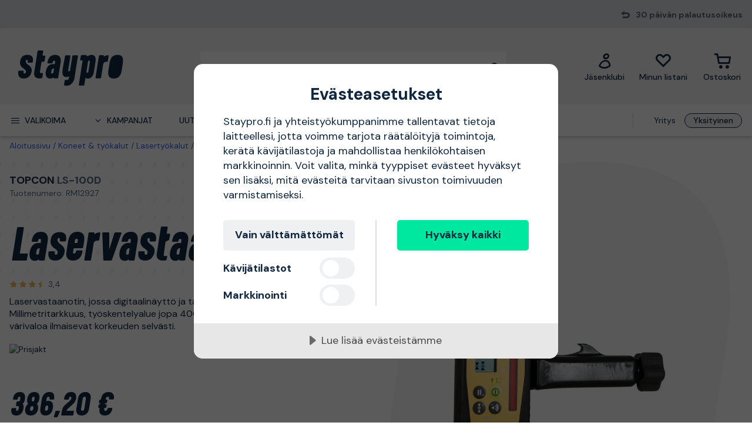

--- FILE ---
content_type: image/svg+xml
request_url: https://proffsmagasinet-res.cloudinary.com/images/t_svg/Prismic_C8277ACC7DAA1EA47647E188D868CB10AD2F72B0/Prismic_C8277ACC7DAA1EA47647E188D868CB10AD2F72B0
body_size: 347
content:
<svg xmlns="http://www.w3.org/2000/svg" viewBox="0 0 252 240"><defs><style>.cls-1,.cls-2{fill:#009430;}.cls-1{fill-rule:evenodd;}</style></defs><g id="Layer_7" data-name="Layer 7"><g id="g3272"><g id="g3286"><g id="g3274"><path id="path3276" class="cls-1" d="M67.69,174.1,40.42,99.25H28.55L1.61,174.1H13.26l6.2-17.75H49.4l6.31,17.75ZM46,146.3H22.89l6-17.11c1.93-5.56,4.6-14.11,5.46-17.32.85,3.21,3.85,11.87,5.66,17.21l6,17.22"/><path id="path3278" class="cls-2" d="M124.79,174.1,107.9,136.78,122.12,118H109.61L98,134.32c-1.82,2.67-4.7,7-6.2,9.2,0-2.78.11-8.56.11-12V96.15l-11,5.77V174.1h11V157.52l8.55-11.33,12.4,27.91h12"/><path id="path3280" class="cls-2" d="M164.13,163a17.69,17.69,0,0,1-8.13,2.24c-4.06,0-5.77-1.49-5.77-6.73V128h13.9V118h-13.9V96.15l-10.8,5.77v16h-8v10h8v32.4c0,10.05,4.81,14.86,12.62,14.86a22.47,22.47,0,0,0,10.8-2.56l1.28-9.73"/><path id="path3282" class="cls-1" d="M192.24,103.63a7.11,7.11,0,1,0-7.06,7.06A7.15,7.15,0,0,0,192.24,103.63Zm-1.6,70.47V118h-11V174.1h11"/><path id="path3284" class="cls-1" d="M250.39,174.1V135.61c0-12.73-8.55-18.82-21.06-18.82-7.91,0-13.9,1.71-19.25,5l4.28,8.34A28.3,28.3,0,0,1,229,126.62c6.84,0,10.58,3.43,10.58,9.52v4.17c-3.1-1.39-7.27-2.14-12.51-2.14-12.72,0-22.34,5.67-22.34,18.18,0,13.79,10.37,18.92,19.46,18.92a22.07,22.07,0,0,0,15.39-6.73v5.56Zm-10.8-15.93c-2.56,3.52-7.7,7.16-13.58,7.16-7.27,0-10.8-3.74-10.8-9.3,0-5.13,4.49-8.34,11.55-8.34,6,0,9.84,1,12.83,2.46v8"/></g></g></g></g></svg>